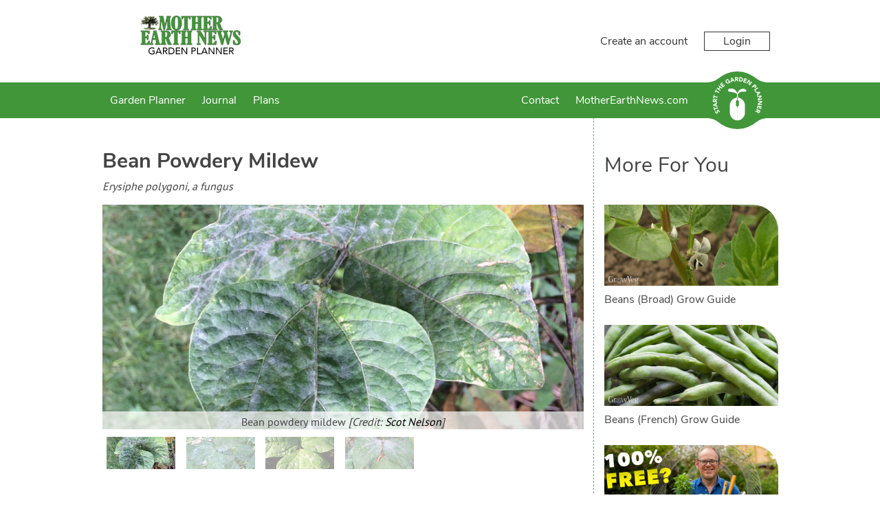

--- FILE ---
content_type: text/html; charset=utf-8
request_url: https://gardenplanner.motherearthnews.com/plant-diseases/uk-and-europe/bean-powdery-mildew/
body_size: 15156
content:

<!DOCTYPE html>

<html>
<head><title>
	Bean Powdery Mildew Guide
</title><meta charset="utf-8" /><meta name="viewport" content="width=device-width, initial-scale=1" />
    
<meta name="keywords" content="Bean Powdery Mildew, Erysiphe polygoni, a fungus" /><meta name="description" content="White deposits develop on the top sides of leaves that make them look like they have been dusted with flour. As this fungal disease advances, leaves become ghostly white, shrivel and fall off. Powdery mildew is most likely to infect older plants that are beginning to decline after producing a crop. Warm temperatures between 21 and 27F (70 to 80F) favor powdery mildew, but rainy weather is not required to trigger an outbreak." />

    <!-- client & growveg scripts -->
    <script src="/assets/js/jqlite.min.js"></script>
    <script src="/assets/js/allpages.js" defer=""></script>
    <script src="/assets/js/lazysizes.min.js" async=""></script>

    <!-- CSS -->
    <link rel="stylesheet" href="/account/assets/styles/header-footer.css" />

    <noscript>
        <style>
            .lazyload {
                display: none;
            }
        </style>
    </noscript>

    <!-- Favicons
	================================================== -->
    <link rel="shortcut icon" href="https://gardenplannerwebsites.azureedge.net/theme/favicon.ico" type="image/x-icon" /><link rel="apple-touch-icon" href="https://gardenplannerwebsites.azureedge.net/theme/apple-touch-icon.png" /><link rel="apple-touch-icon" sizes="57x57" href="https://gardenplannerwebsites.azureedge.net/theme/apple-touch-icon-57x57.png" /><link rel="apple-touch-icon" sizes="72x72" href="https://gardenplannerwebsites.azureedge.net/theme/apple-touch-icon-72x72.png" /><link rel="apple-touch-icon" sizes="76x76" href="https://gardenplannerwebsites.azureedge.net/theme/apple-touch-icon-76x76.png" /><link rel="apple-touch-icon" sizes="114x114" href="https://gardenplannerwebsites.azureedge.net/theme/apple-touch-icon-114x114.png" /><link rel="apple-touch-icon" sizes="120x120" href="https://gardenplannerwebsites.azureedge.net/theme/apple-touch-icon-120x120.png" /><link rel="apple-touch-icon" sizes="144x144" href="https://gardenplannerwebsites.azureedge.net/theme/apple-touch-icon-144x144.png" /><link rel="apple-touch-icon" sizes="152x152" href="https://gardenplannerwebsites.azureedge.net/theme/apple-touch-icon-152x152.png" /><link rel="apple-touch-icon" sizes="180x180" href="https://gardenplannerwebsites.azureedge.net/theme/apple-touch-icon-180x180.png" /><script>var CLIENT_ID = 4</script>
    <link href="/assets/css/growveg.css" rel="stylesheet" type="text/css"></link>
    <link href="/assets/css/print.css" rel="stylesheet" type="text/css" media="print"></link>
    
    <!-- Schema.org markup for Google+ -->
<meta itemprop="name" content="Bean Powdery Mildew Guide">
<meta itemprop="description" content="White deposits develop on the top sides of leaves that make them look like they have been dusted with flour. As this fungal disease advances, leaves become ghostly white, shrivel and fall off. Powdery mildew is most likely to infect older plants that are beginning to decline after producing a crop. Warm temperatures between 21 and 27F (70 to 80F) favor powdery mildew, but rainy weather is not required to trigger an outbreak.">
<meta itemprop="image" content="https://gardenplannerwebsites.azureedge.net/diseases/bean-powdery-mildew.jpg">

<!-- Twitter Card data -->
<meta name="twitter:card" content="summary_large_image"/><meta name="twitter:image" content="https://gardenplannerwebsites.azureedge.net/diseases/bean-powdery-mildew.jpg">
<meta name="twitter:site" content="@GrowVeg">
<meta name="twitter:title" content="Bean Powdery Mildew Guide">
<meta name="twitter:description" content="White deposits develop on the top sides of leaves that make them look like they have been dusted with flour. As this fungal disease advances, leaves...">
<meta name="twitter:creator" content="@GrowVeg">

<!-- Open Graph data -->
<meta property="og:title" content="Bean Powdery Mildew Guide" />
<meta property="og:type" content="article" />
<meta property="og:url" content="https://gardenplanner.motherearthnews.com/plant-diseases/uk-and-europe/bean-powdery-mildew/" />
<meta property="og:image" content="https://gardenplannerwebsites.azureedge.net/diseases/bean-powdery-mildew.jpg" />
<meta property="og:description" content="White deposits develop on the top sides of leaves that make them look like they have been dusted with flour. As this fungal disease advances, leaves become ghostly white, shrivel and fall off. Powdery mildew is most likely to infect older plants that are beginning to decline after producing a crop. Warm temperatures between 21 and 27F (70 to 80F) favor powdery mildew, but rainy weather is not required to trigger an outbreak." />
<meta property="og:site_name" content="GrowVeg" />

    
    <link rel='stylesheet' href='/assets/css/pests.css' />

    <link rel="canonical" href="https://gardenplanner.motherearthnews.com/plant-diseases/uk-and-europe/bean-powdery-mildew/" />


  <!-- cookie consent -->
  <script defer src="/assets/js/cookieconsent.js"></script>
  <!-- Then the config file to run it -->
  <script defer src="/assets/js/cookieconsent-config.js"></script>

  <link href="/account/assets/styles/cookieconsent.css" rel="stylesheet" media="print" onload="this.media='all'" /></head>

<body class="men">
    
    <div class="flex-container">
        <header id="page-header">
            <div class="header-upper-pane">
                <div class="header-upper">
                    <div class="max-width-container header-upper-inner">
                        <div class="header-logo-container">
                            <a href="/">
                                <img src="/account/assets/images/men/logo.png" id="main-logo" alt=""></a>
                        </div>
                        <div class="header-notifications-container">
                            <div class="header-notifications-content logged-in-content"></div>
                        </div>
                        <div class="header-account-container logged-out-content full-size-only">
                            <div class="header-account-content">
                                <a href="/account/create-account">Create an account</a>
                                <a href="/account/login" id="login-button" class="link-button">Login
                                </a>
                            </div>
                        </div>
                        <div class="header-account-container logged-in-content full-size-only">
                            <div class="header-account-content">
                                <a href="/account/" class="user-email-address"></a>
                                <i class='icon-down-dir' id='account-dropdown-button'></i>
                                <div class="dropdown-outer" id='account-dropdown'>
                                    <ul>
                                        <li><a href="/app/">Garden Planner</a></li>
                                        <li><a href="/account/settings/subscription">Subscription</a></li>
                                        <li><a href="/account/settings">Settings</a></li>
                                        <li><span class='logout-link logout-button' id="logout-button">Log out</span></li>
                                    </ul>
                                </div>
                            </div>
                        </div>
                        <div class="mobile-menu-button mobile-only-flex">
                            <div class="mobile-menu-button-content">
                                <i class="icon-menu" id="mobile-menu-open"></i>
                            </div>
                        </div>
                    </div>
                </div>

            </div>
            <div class="subheader">
                <div class="max-width-container">
                    <div class="mobile-menu mobile-only" id="mobile-menu">
                        <div class="mobile-menu-inner">
                            <ul>

                                <li class="search-container">
                                    <input id="mobile-search-input" class="search-input" type="text">
                                    <button class="search-button" id="mobile-search-button"><i class="icon-search"></i></button>
                                </li>

                                <li><a href="/garden-planner-intro.aspx">Garden Planner</a></li>

                                <li><a href="/journal.aspx">Journal</a></li>

                                

                                

                                

                                <li><a href="/contact.aspx">Contact</a></li>

                                <li><a href="https://www.motherearthnews.com" target="_blank" title="Go back to the main website">MotherEarthNews.com</a></li>

                            </ul>
                        </div>
                        <div class="mobile-menu-inner mobile-menu-inner-alt">
                            <ul>
                                <li class="logged-in-content">
                                    <span class="user-email-address mobile-menu-content"></span>
                                </li>
                                <li class="account-container logged-in-content">
                                    <a href="/account" class="mobile-menu-large-link">Your account</a>
                                </li>
                                <li class="logout-container logged-in-content">
                                    <button href="/account" class="mobile-menu-large-button logout-button">
                                        Logout
                                    </button>
                                </li>
                                <li class="account-container logged-out-content">
                                    <a href="/account/login" class="mobile-menu-large-link">Login</a>
                                </li>
                                <li class="logout-container logged-out-content">
                                    <a href="/account/create-account" class="mobile-menu-large-link">Create Account</a>
                                </li>
                            </ul>
                        </div>
                    </div>
                    <div class="header-links-container desktop-menu full-size-only">
                        <ul class="header-links flex item-3r-grow">

                            <li><a href="/garden-planner-intro.aspx">Garden Planner</a></li>

                            <li><a href="/journal.aspx">Journal</a></li>

                            

                            

                            

                            <li><a href="/garden-plans.aspx">Plans</a></li>

                            <li><a href="/contact.aspx">Contact</a></li>

                            <li><a href="https://www.motherearthnews.com" target="_blank" title="Go back to the main website">MotherEarthNews.com</a></li>

                        </ul>
                    </div>

                    <div class="start-garden-planner">
                        <a href="/app/">
                            <svg version="1.1" id="Layer_1" xmlns="http://www.w3.org/2000/svg" xmlns:xlink="http://www.w3.org/1999/xlink" x="0px" y="0px"
                                width="140px" height="125.779px" viewBox="5 12.61 140 125.779" enable-background="new 5 12.61 140 125.779"
                                xml:space="preserve">
                                <g class='button-background'>
                                    <rect x="5" y="36.842" width="140" height="77.318" />
                                    <circle cx="74.929" cy="75.5" r="62.89" />
                                    <path d="M114.938,124.014c0,0,5.779-4.628,11.312-6.737c6.255-2.384,15.723-3.125,15.723-3.125l-1.563-1.164
                    l-14.22-0.438c0,0-4.573,1.224-4.823,1.239c-0.252,0.015-6.464,6.342-6.428,6.654C114.976,120.756,114.938,124.014,114.938,124.014
                    z" />
                                    <path d="M114.938,26.979c0,0,5.779,4.628,11.312,6.737c6.255,2.385,15.723,3.126,15.723,3.126l-1.563,1.162
                    l-14.22,0.438c0,0-4.573-1.224-4.823-1.238c-0.252-0.016-6.464-6.34-6.428-6.653C114.976,30.238,114.938,26.979,114.938,26.979z" />
                                    <path d="M34.914,124.014c0,0-5.777-4.628-11.312-6.737c-6.252-2.384-15.722-3.125-15.722-3.125l1.566-1.164
                    l14.218-0.438c0,0,4.573,1.224,4.823,1.239c0.251,0.015,6.463,6.342,6.427,6.654S34.914,124.014,34.914,124.014z" />
                                    <path d="M34.914,26.979c0,0-5.777,4.628-11.312,6.737C17.35,36.101,7.88,36.842,7.88,36.842l1.567,1.162
                    l14.219,0.438c0,0,4.572-1.224,4.822-1.238c0.25-0.016,6.463-6.34,6.426-6.653C34.878,30.238,34.914,26.979,34.914,26.979z" />
                                </g>
                                <g class="text-icon">
                                    <path d="M74.642,75.068c0,0-0.903,0.124-1.608,0.761c-0.75,0.674-1.111,1.346-1.111,2.156s0,7.532,0,7.881
                    c0,0.35,0.25,1.426,0.874,2.111c0.657,0.723,1.846,0.932,1.846,0.932l0.024,3.018c0,0,0.162,0.349,0.5,0.349
                    c0.336,0,0,27.158,0,27.158s-3.019-0.052-5.288-0.948c-2.27-0.898-4.889-2.221-7.281-5.237c-2.396-3.02-3.068-5.424-3.492-7.282
                    c-0.424-1.859-0.424-3.144-0.424-3.144V86.315c0,0,0-5.051,3.217-9.602c2.722-3.85,6.183-5.387,7.707-6.008
                    c2.317-0.948,5.037-0.924,5.037-0.924V75.068z" />
                                    <path d="M75.601,75.068c0,0,0.903,0.124,1.607,0.761c0.748,0.674,1.111,1.346,1.111,2.156s0,7.532,0,7.881
                    c0,0.35-0.251,1.426-0.873,2.111c-0.657,0.723-1.846,0.932-1.846,0.932l-0.024,3.018c0,0-0.162,0.349-0.498,0.349
                    c-0.338,0,0,27.158,0,27.158s3.017-0.052,5.286-0.948c2.269-0.898,4.889-2.221,7.284-5.237c2.392-3.02,3.064-5.424,3.489-7.282
                    c0.425-1.859,0.425-3.144,0.425-3.144V86.315c0,0,0-5.051-3.218-9.602c-2.721-3.85-6.181-5.387-7.705-6.008
                    c-2.32-0.948-5.037-0.924-5.037-0.924v5.286H75.601z" />
                                    <path d="M75.166,69.757l-1.622,0.225c0,0,1.066-6.929,1.035-7.473c-0.029-0.545-1.904-2.076-4.24-3.032
                    c-2.343-0.954-6.052-1.771-7.587-1.906c-1.534-0.14-5.711-0.616-6.913-1.502c-1.208-0.886-1.638-2.316-0.836-3.817
                    c0.802-1.499,2.573-2.419,6.547-2.351c3.974,0.069,6.576,0.783,9.721,4.157c3.139,3.372,3.477,6.915,3.743,6.915
                    c0.271,0,0.202-1.088,1.439-3.916c1.235-2.827,5.723-5.786,7.812-6.305c2.34-0.575,5.655-0.323,7.185,0.374
                    c1.878,0.858,2.777,2.216,2.974,2.964c0.198,0.75,0.3,1.602-0.467,2.148c-0.767,0.543-2.94,0.444-4.571,0.444
                    c-1.645,0-5.956-0.514-8.957,1.428c-3.016,1.943-4.444,4.326-4.444,4.326l0.63,7.543L75.166,69.757z" />
                                </g>
                                <g class="text-icon">
                                    <path d="M28.464,99.937c-0.227,0.478-0.109,1.15,0.111,1.593c0.257,0.514,0.848,1.108,1.465,0.798
                    c1.504-0.752-1.367-4.071,1.526-5.519c1.843-0.922,3.459,0.121,4.312,1.824c0.531,1.062,0.685,2.15,0.351,3.296l-2.07-0.582
                    c0.303-0.619,0.292-1.372-0.013-1.978c-0.298-0.595-0.91-1.118-1.494-0.827c-1.516,0.757,1.239,4.221-1.515,5.599
                    c-1.762,0.882-3.447-0.184-4.259-1.806c-0.467-0.933-0.671-1.953-0.404-2.964L28.464,99.937z" />
                                    <path d="M26.027,94.938l0.784,2.518l-1.72,0.534l-2.172-6.975l1.72-0.536l0.782,2.517l7.102-2.21l0.605,1.942
                    L26.027,94.938z" />
                                    <path d="M22.256,87.043l-0.239-1.667l8.576-5.285l0.324,2.272l-1.825,1.066L29.6,86.98l2.047,0.485l0.317,2.223
                    L22.256,87.043z M24.806,85.887l3,0.705l-0.319-2.234L24.806,85.887z" />
                                    <path d="M21.493,79.08l0.179-3.569c0.095-1.889,0.826-3.446,2.976-3.338c1.29,0.064,2.259,0.806,2.429,2.12
                    l4.013-2.15l-0.122,2.437l-3.783,1.744l-0.051,1.003l3.688,0.184l-0.103,2.032L21.493,79.08z M25.413,77.239l0.061-1.197
                    c0.037-0.743,0.059-1.709-0.944-1.76c-0.925-0.047-1.11,0.78-1.147,1.523l-0.066,1.329L25.413,77.239z" />
                                    <path d="M24.379,68.358l-0.565,2.575l-1.76-0.387l1.567-7.136l1.759,0.386l-0.565,2.574l7.264,1.596l-0.436,1.988
                    L24.379,68.358z" />
                                    <path d="M28.334,56.368l-1.172,2.36l-1.613-0.8l3.249-6.545l1.614,0.8l-1.173,2.361l6.662,3.309l-0.906,1.823
                    L28.334,56.368z" />
                                    <path d="M30.036,49.327l1.229-1.623l2.746,2.08l2.388-3.152l-2.746-2.081l1.229-1.622l7.364,5.579l-1.229,1.622
                    l-3.183-2.41l-2.389,3.151l3.184,2.411l-1.229,1.623L30.036,49.327z" />
                                    <path d="M37.21,40.54l4.679-4.182l1.252,1.401l-3.162,2.826l1.149,1.282l2.985-2.669l1.253,1.401L42.38,43.27
                    l1.252,1.4l3.335-2.982l1.253,1.401l-4.853,4.338L37.21,40.54z" />
                                    <path d="M59.51,36.029c-0.808,1.087-1.88,1.894-3.102,2.484c-2.597,1.255-5.311,0.466-6.6-2.2
                    c-1.287-2.665-0.221-5.282,2.376-6.536c1.315-0.638,2.62-0.904,3.828-0.533l-0.609,2.034C54.66,31,53.93,31.02,53.002,31.468
                    c-1.562,0.755-2.038,2.376-1.289,3.928c0.749,1.55,2.316,2.183,3.879,1.428c0.798-0.386,1.277-0.894,1.528-1.246l-0.653-1.352
                    l-1.491,0.723l-0.817-1.692l3.252-1.573L59.51,36.029z" />
                                    <path d="M61.904,26.503l1.638-0.392l6.058,8.045l-2.232,0.536l-1.229-1.718l-3.489,0.835l-0.292,2.082l-2.184,0.523
                    L61.904,26.503z M63.292,28.934l-0.423,3.052l2.194-0.525L63.292,28.934z" />
                                    <path d="M69.772,25.006l3.57-0.148c1.889-0.079,3.506,0.508,3.594,2.657c0.054,1.291-0.595,2.322-1.888,2.61
                    l2.506,3.8l-2.436,0.1l-2.081-3.607l-1.004,0.042l0.153,3.687l-2.033,0.083L69.772,25.006z M71.963,28.739l1.199-0.05
                    c0.743-0.031,1.706-0.097,1.664-1.101c-0.039-0.924-0.877-1.033-1.62-1.003l-1.33,0.056L71.963,28.739z" />
                                    <path d="M79.625,24.843l3.018,0.467c2.939,0.455,5.209,2.086,4.691,5.425c-0.459,2.953-3.114,4.164-5.834,3.745
                    l-3.287-0.51L79.625,24.843z M80.512,32.426l1.043,0.161c1.869,0.29,3.384-0.201,3.705-2.278c0.278-1.791-1.023-2.851-2.725-3.113
                    l-1.186-0.185L80.512,32.426z" />
                                    <path d="M90.808,26.998l5.899,2.151l-0.646,1.766l-3.984-1.453l-0.59,1.617l3.764,1.374l-0.646,1.765l-3.762-1.373
                    l-0.646,1.766l4.206,1.535l-0.645,1.766l-6.118-2.231L90.808,26.998z" />
                                    <path d="M99.742,30.495l2.354,1.451l-0.026,7.523l0.022,0.015l3.37-5.462l1.73,1.067l-4.849,7.861l-2.265-1.398
                    l0.02-7.711l-0.02-0.015l-3.452,5.597l-1.73-1.067L99.742,30.495z" />
                                    <path d="M113.073,40.211l2.295,2.549c1.286,1.425,1.897,3.018,0.27,4.486c-1.609,1.45-3.092,0.801-4.394-0.644
                    l-0.996-1.104l-2.675,2.412l-1.364-1.513L113.073,40.211z M111.527,44.345l0.91,1.008c0.481,0.533,1.145,0.9,1.785,0.323
                    c0.707-0.637,0.157-1.442-0.368-2.023l-0.698-0.775L111.527,44.345z" />
                                    <path d="M119.179,47.448l1.101,1.711l-6.19,3.979l2.039,3.173l-1.58,1.015l-3.141-4.884L119.179,47.448z" />
                                    <path d="M124.634,57.249l0.641,1.555l-7.003,7.237l-0.877-2.121l1.506-1.483l-1.369-3.314l-2.101,0.035
                    l-0.856-2.072L124.634,57.249z M122.447,58.998l-3.079,0.059l0.86,2.084L122.447,58.998z" />
                                    <path d="M127.47,64.97l0.475,2.726l-5.653,4.971l0.004,0.025l6.327-1.101l0.349,2.007l-9.104,1.583l-0.456-2.623
                    l5.791-5.1l-0.006-0.025l-6.479,1.127l-0.351-2.006L127.47,64.97z" />
                                    <path d="M129.17,77.086l-0.147,2.765l-6.621,3.576v0.026l6.408,0.345l-0.107,2.032l-9.226-0.495l0.143-2.658
                    l6.783-3.674l0.002-0.028l-6.567-0.351l0.108-2.033L129.17,77.086z" />
                                    <path d="M128.041,89.202l-1.595,6.069l-1.818-0.477l1.077-4.102l-1.665-0.436l-1.019,3.873l-1.815-0.477
                    l1.018-3.876l-1.817-0.477l-1.136,4.328l-1.817-0.478l1.655-6.295L128.041,89.202z" />
                                    <path d="M125.384,98.254l-1.512,3.239c-0.8,1.715-2.064,2.882-4.015,1.97c-1.172-0.545-1.789-1.598-1.45-2.879
                    l-4.527,0.479l1.031-2.212l4.164-0.189l0.424-0.909l-3.349-1.563l0.863-1.844L125.384,98.254z M121.058,98.48l-0.508,1.089
                    c-0.312,0.672-0.696,1.56,0.213,1.985c0.84,0.391,1.323-0.305,1.639-0.98l0.562-1.205L121.058,98.48z" />
                                </g>
                            </svg>
                        </a>
                    </div>
                </div>
            </div>
        </header>
        <div id="content-container">
            
    <form name="aspnetForm" method="post" action="./?c=uk-and-europe&amp;p=bean-powdery-mildew" id="aspnetForm">
<div>
<input type="hidden" name="__VIEWSTATE" id="__VIEWSTATE" value="/[base64]/FtRiXU6c" />
</div>

<div>

	<input type="hidden" name="__VIEWSTATEGENERATOR" id="__VIEWSTATEGENERATOR" value="DADD5365" />
</div>
        

    <div id="page" class="articleview">

        <div id="pageInner">

            <article class="pest-detail">

                <header>
                    <h1>
                        <span id="ctl00_ctl00_main_main_lblTitle">Bean Powdery Mildew</span></h1>
                    <p>
                        <i>
                            <span id="ctl00_ctl00_main_main_lblScientificName">Erysiphe polygoni, a fungus</span></i><br />
                        <span id="ctl00_ctl00_main_main_lblOtherNames"></span>
                    </p>
                </header>

                <div class="slider">
                    <input type="radio" name="slide_switch" id="id0"checked="checked"/>
<label for="id0">
<img class='lazyload' data-src="https://gardenplannerwebsites.azureedge.net/diseases/bean-powdery-mildew.jpg" width="100"/><noscript><img src="https://gardenplannerwebsites.azureedge.net/diseases/bean-powdery-mildew.jpg" width="100"/></noscript>
</label>
<div>
<img class='lazyload' data-src="https://gardenplannerwebsites.azureedge.net/diseases/bean-powdery-mildew.jpg" alt="Bean powdery mildew" /><noscript><img src="https://gardenplannerwebsites.azureedge.net/diseases/bean-powdery-mildew.jpg" alt="Bean powdery mildew" /></noscript>
<div class='caption'>Bean powdery mildew <i>[Credit: <a href="https://www.flickr.com/photos/scotnelson/16141232085" target="_blank">Scot Nelson</a>]</i></div>
</div>
<input type="radio" name="slide_switch" id="id1"/>
<label for="id1">
<img class='lazyload' data-src="https://gardenplannerwebsites.azureedge.net/diseases/bean-powdery-mildew-2.jpg" width="100"/><noscript><img src="https://gardenplannerwebsites.azureedge.net/diseases/bean-powdery-mildew-2.jpg" width="100"/></noscript>
</label>
<div>
<img class='lazyload' data-src="https://gardenplannerwebsites.azureedge.net/diseases/bean-powdery-mildew-2.jpg" alt="Bean powdery mildew" /><noscript><img src="https://gardenplannerwebsites.azureedge.net/diseases/bean-powdery-mildew-2.jpg" alt="Bean powdery mildew" /></noscript>
<div class='caption'>Bean powdery mildew <i>[Credit: <a href="https://www.flickr.com/photos/scotnelson/16327690043" target="_blank">Scot Nelson</a>]</i></div>
</div>
<input type="radio" name="slide_switch" id="id2"/>
<label for="id2">
<img class='lazyload' data-src="https://gardenplannerwebsites.azureedge.net/diseases/bean-powdery-mildew-3.jpg" width="100"/><noscript><img src="https://gardenplannerwebsites.azureedge.net/diseases/bean-powdery-mildew-3.jpg" width="100"/></noscript>
</label>
<div>
<img class='lazyload' data-src="https://gardenplannerwebsites.azureedge.net/diseases/bean-powdery-mildew-3.jpg" alt="Bean powdery mildew" /><noscript><img src="https://gardenplannerwebsites.azureedge.net/diseases/bean-powdery-mildew-3.jpg" alt="Bean powdery mildew" /></noscript>
<div class='caption'>Bean powdery mildew <i>[Credit: <a href="https://www.flickr.com/photos/scotnelson/24937879673" target="_blank">Scot Nelson</a>]</i></div>
</div>
<input type="radio" name="slide_switch" id="id3"/>
<label for="id3">
<img class='lazyload' data-src="https://gardenplannerwebsites.azureedge.net/diseases/bean-powdery-mildew-4.jpg" width="100"/><noscript><img src="https://gardenplannerwebsites.azureedge.net/diseases/bean-powdery-mildew-4.jpg" width="100"/></noscript>
</label>
<div>
<img class='lazyload' data-src="https://gardenplannerwebsites.azureedge.net/diseases/bean-powdery-mildew-4.jpg" alt="Bean powdery mildew" /><noscript><img src="https://gardenplannerwebsites.azureedge.net/diseases/bean-powdery-mildew-4.jpg" alt="Bean powdery mildew" /></noscript>
<div class='caption'>Bean powdery mildew <i>[Credit: <a href="https://www.flickr.com/photos/scotnelson/25195263029" target="_blank">Scot Nelson</a>]</i></div>
</div>

                </div>

                <br />
                <br />

                <div>
                    <script src='https://widgets.growinginteractive.com/widgets/big-bug-hunt/growveg/js/insert.js'></script>
                    
                    
                </div>

                <h3>Host Plants:</h3>
                <p>
                    <span id="ctl00_ctl00_main_main_lblHostPlants"><b>On Crops:</b> Beans and some clovers and flowers<br/></span>
                </p>

                <h3>Where Found:</h3>
                <p>
                    <span id="ctl00_ctl00_main_main_lblWhere">Warm to temperate climates worldwide</span>
                </p>

                <h3>Description:</h3>
                <p>
                    <span id="ctl00_ctl00_main_main_lblDescription">White deposits develop on the top sides of leaves that make them look like they have been dusted with flour. As this fungal disease advances, leaves become ghostly white, shrivel and fall off. Powdery mildew is most likely to infect older plants that are beginning to decline after producing a crop. Warm temperatures between 21 and 27F (70 to 80F) favor powdery mildew, but rainy weather is not required to trigger an outbreak.</span>
                </p>

                <span id="ctl00_ctl00_main_main_spanDamage">
                    <h3>Damage:</h3>
                    <p>
                        <span id="ctl00_ctl00_main_main_lblDamage">Powdery mildew fungi clog up leaf pores and block light to photosynthetic cells, so the plants are weakened in their ability to use light as an energy source. New growth stops, old leaves fall off, and the plants struggle to stay alive.</span>
                    </p>
                </span>

                <span id="ctl00_ctl00_main_main_spanPrevention">
                    <h3>Preventing Problems:</h3>
                    <p>
                        <span id="ctl00_ctl00_main_main_lblPrevention">Do not overfertilise beans, which can invite problems with this disease. Thin plants to proper spacing so each leaf gets good exposure to sun and fresh air. Plant fast-growing French beans two or three times, three weeks apart, and pull up old plants as soon as production slows. Compost old bean plants and fallen bean leaves. Use resistant varieties in areas where beans have persistent problems with powdery mildew.</span>
                    </p>
                </span>

                <span id="ctl00_ctl00_main_main_spanManaging">
                    <h3>Managing Outbreaks:</h3>
                    <p>
                        <span id="ctl00_ctl00_main_main_lblManaging">Pick off individual leaves that show powdery mildew, or pull up plants and compost them to keep the disease from spreading.</span>
                    </p>
                </span>

                

                

                

                

                <p style="text-align: left;">
                    <a id="ctl00_ctl00_main_main_lnkBack">&lt; Back</a>
                </p>

                <!-- Common Sharing -->
                		<!-- ><div class="social-media-buttons">
			<h4>Share this page with your friends:</h4>
			<span class='st_facebook_large' displayText='Facebook'></span>
			<span class='st_pinterest_large' displayText='Pinterest'></span>
			<span class='st_googleplus_large' displayText='Google +'></span>
			<span class='st_twitter_large' displayText='Tweet'></span>
			<span class='st_email_large' displayText='Email'></span>
			
			
		
		</div> -->
		

                <!-- End Common Sharing -->

            </article>

            <!-- Related Items -->
            <section id="related-cards">
                <h3>More For You</h3><article class="article-card">
<a href="/plants/uk-and-europe/how-to-grow-broad-beans/"><img class='lazyload' data-src="https://gardenplannerwebsites.azureedge.net/plants/broad-beans-2x.jpg" alt="https://gardenplannerwebsites.azureedge.net/plants/broad-beans-2x.jpg" /><noscript><img src="https://gardenplannerwebsites.azureedge.net/plants/broad-beans-2x.jpg" alt="https://gardenplannerwebsites.azureedge.net/plants/broad-beans-2x.jpg" /></noscript></a>
<h4><a href="/plants/uk-and-europe/how-to-grow-broad-beans/">Beans (Broad) Grow Guide</a></h4>
</article>

<article class="article-card">
<a href="/plants/uk-and-europe/how-to-grow-french-beans/"><img class='lazyload' data-src="https://gardenplannerwebsites.azureedge.net/plants/beans-french-2x.jpg" alt="https://gardenplannerwebsites.azureedge.net/plants/beans-french-2x.jpg" /><noscript><img src="https://gardenplannerwebsites.azureedge.net/plants/beans-french-2x.jpg" alt="https://gardenplannerwebsites.azureedge.net/plants/beans-french-2x.jpg" /></noscript></a>
<h4><a href="/plants/uk-and-europe/how-to-grow-french-beans/">Beans (French) Grow Guide</a></h4>
</article>

<article class="article-card">
<a href="/guides/can-you-start-a-garden-for-free-lets-find-out/"><img class='lazyload' data-src="https://gardenplannerwebsites.blob.core.windows.net/blog/zero-cost-garden-100-percent-free-2x.jpg" alt="https://gardenplannerwebsites.blob.core.windows.net/blog/zero-cost-garden-100-percent-free-2x.jpg" /><noscript><img src="https://gardenplannerwebsites.blob.core.windows.net/blog/zero-cost-garden-100-percent-free-2x.jpg" alt="https://gardenplannerwebsites.blob.core.windows.net/blog/zero-cost-garden-100-percent-free-2x.jpg" /></noscript></a>
<h4><a href="/guides/can-you-start-a-garden-for-free-lets-find-out/">Can You Start a Garden For Free? Let's Find Out...</a></h4>
</article>


            </section>
            <!-- End Related items -->

            <br />
            <br />

        </div>
    </div>


    </form>

        </div>
        <footer id="page-footer">
            <div class="max-width-container">
                <div id="top-footer">

                    <div class="footer-column">
                        <div class='footer-inner-column'>
                            <ul class="link-list">
                                <li class='footer-title'>Apps For Your Garden</li>
                                <li><a href='/garden-planner-intro.aspx'>
                                    <img width='182' height='81' class='footer-promo lazyload' data-src='https://gardenplannerwebsites.azureedge.net/theme/promo.png' /></a></li>
                            </ul>
                        </div>
                    </div>

                    <div class="footer-column">
                        <div class='footer-inner-column'>
                            <ul class="link-list">
                                <li class='footer-title'>Services</li>
                                <li><a href="/garden-planner-intro.aspx">Garden Planner</a></li>
                                <li><a href="/journal.aspx">Journal</a></li>
                                
                                
                                
                                
                                
                                <li><a href="/garden-plans.aspx">Garden Plans</a></li>
                                <!-- ><li><a href="/search.aspx">Search</a></li> -->
                            </ul>
                        </div>
                    </div>

                    <div class="footer-column">
                        <div class='footer-inner-column'>
                            <ul class="link-list">
                                <li class='footer-title'>Site Navigation</li>
                                <li><a href="/">Home</a></li>
                                <li><a href="/subscribeinfo.aspx">Free Trial &amp; Pricing</a></li>
                                <li><a href="/gift/">Gift Certificates</a></li>
                                <li><a href="https://intercom-help.eu/garden-planner/en/">FAQ</a></li>
                                <li><a href="/contact.aspx">Contact</a></li>
                                <li><a href="/account/create-account">Create Account</a></li>
                                <li><a href="/account/login">Login</a></li>
                                <li><a href="/terms.aspx">Terms &amp; Conditions</a></li>
                                <li><a href="/privacy.aspx">Privacy Policy</a></li>
                            </ul>
                        </div>
                    </div>

                    <div class="footer-column">
                        <div class='footer-inner-column'>
                            <ul class="link-list">
                                <li class="footer-title">Your Account</li>
                                <li><a href="/account/create-account/">Create an Account</a></li>
                                <li><a href="/account/login">Login to Your Account</a></li>
                            </ul>
                        </div>
                    </div>

                </div>
            </div>
            <div id="bottom-footer">
                <div class="max-width-container">
                    &copy; Growing Interactive Ltd 2007-2026
                </div>
            </div>
        </footer>
    </div>
    <script src="/account/assets/scripts/console-polyfill.js"></script>
    <script src="/account/assets/scripts/shared-session.js"></script>
    <script src="/account/assets/scripts/header.js"></script>

    

    <script>
        window.intercomSettings = {
            api_base: "https://api-iam.eu.intercom.io",
            app_id: "arcz3v0u"
        };
    </script>

    <script>
        (function () { var w = window; var ic = w.Intercom; if (typeof ic === "function") { ic('reattach_activator'); ic('update', w.intercomSettings); } else { var d = document; var i = function () { i.c(arguments); }; i.q = []; i.c = function (args) { i.q.push(args); }; w.Intercom = i; var l = function () { var s = d.createElement('script'); s.type = 'text/javascript'; s.async = true; s.src = 'https://widget.intercom.io/widget/arcz3v0u'; var x = d.getElementsByTagName('script')[0]; x.parentNode.insertBefore(s, x); }; if (document.readyState === 'complete') { l(); } else if (w.attachEvent) { w.attachEvent('onload', l); } else { w.addEventListener('load', l, false); } } })();
    </script>


</body>
</html>


--- FILE ---
content_type: text/css
request_url: https://gardenplanner.motherearthnews.com/account/assets/styles/header-footer.css
body_size: 5715
content:
/*! normalize.css v7.0.0 | MIT License | github.com/necolas/normalize.css */html{line-height:1.15;-ms-text-size-adjust:100%;-webkit-text-size-adjust:100%}article,aside,footer,header,nav,section{display:block}h1{font-size:2em;margin:.67em 0}figcaption,figure,main{display:block}figure{margin:1em 40px}hr{-webkit-box-sizing:content-box;box-sizing:content-box;height:0;overflow:visible}pre{font-family:monospace,monospace;font-size:1em}a{background-color:transparent;-webkit-text-decoration-skip:objects}abbr[title]{border-bottom:none;text-decoration:underline;-webkit-text-decoration:underline dotted;text-decoration:underline dotted}b,strong{font-weight:inherit;font-weight:bolder}code,kbd,samp{font-family:monospace,monospace;font-size:1em}dfn{font-style:italic}mark{background-color:#ff0;color:#000}small{font-size:80%}sub,sup{font-size:75%;line-height:0;position:relative;vertical-align:baseline}sub{bottom:-.25em}sup{top:-.5em}audio,video{display:inline-block}audio:not([controls]){display:none;height:0}img{border-style:none}svg:not(:root){overflow:hidden}button,input,optgroup,select,textarea{font-family:sans-serif;font-size:100%;line-height:1.15;margin:0}button,input{overflow:visible}button,select{text-transform:none}[type=reset],[type=submit],button,html [type=button]{-webkit-appearance:button}[type=button]::-moz-focus-inner,[type=reset]::-moz-focus-inner,[type=submit]::-moz-focus-inner,button::-moz-focus-inner{border-style:none;padding:0}[type=button]:-moz-focusring,[type=reset]:-moz-focusring,[type=submit]:-moz-focusring,button:-moz-focusring{outline:1px dotted ButtonText}fieldset{padding:.35em .75em .625em}legend{-webkit-box-sizing:border-box;box-sizing:border-box;color:inherit;display:table;max-width:100%;padding:0;white-space:normal}progress{display:inline-block;vertical-align:baseline}textarea{overflow:auto}[type=checkbox],[type=radio]{-webkit-box-sizing:border-box;box-sizing:border-box;padding:0}[type=number]::-webkit-inner-spin-button,[type=number]::-webkit-outer-spin-button{height:auto}[type=search]{-webkit-appearance:textfield;outline-offset:-2px}[type=search]::-webkit-search-cancel-button,[type=search]::-webkit-search-decoration{-webkit-appearance:none}::-webkit-file-upload-button{-webkit-appearance:button;font:inherit}details,menu{display:block}summary{display:list-item}canvas{display:inline-block}[hidden],template{display:none}.animate-spin{-webkit-animation:spin 2s infinite linear;animation:spin 2s infinite linear;display:inline-block}@-webkit-keyframes spin{0%{-webkit-transform:rotate(0deg);transform:rotate(0deg)}to{-webkit-transform:rotate(359deg);transform:rotate(359deg)}}@keyframes spin{0%{-webkit-transform:rotate(0deg);transform:rotate(0deg)}to{-webkit-transform:rotate(359deg);transform:rotate(359deg)}}@font-face{font-family:fontello;src:url(../fonts/fontello.eot?84369175);src:url(../fonts/fontello.eot?84369175#iefix) format("embedded-opentype"),url(../fonts/fontello.woff2?84369175) format("woff2"),url(../fonts/fontello.woff?84369175) format("woff"),url(../fonts/fontello.ttf?84369175) format("truetype"),url(../fonts/fontello.svg?84369175#fontello) format("svg");font-weight:400;font-style:normal}[class*=" icon-"]:before,[class^=icon-]:before{font-family:fontello;font-style:normal;font-weight:400;speak:never;display:inline-block;text-decoration:inherit;width:1em;margin-right:.2em;text-align:center;font-variant:normal;text-transform:none;line-height:1em;margin-left:.2em;-webkit-font-smoothing:antialiased;-moz-osx-font-smoothing:grayscale}.icon-floppy:before{content:"\e800"}.icon-1_5_tribes:before{content:"\e801"}.icon-1_6_camera:before{content:"\e802"}.icon-1_7_guides:before{content:"\e803"}.icon-1_8_account:before{content:"\e804"}.icon-0_0_growveg:before{content:"\e805"}.icon-1_0_home:before{content:"\e806"}.icon-1_1_yearbook:before{content:"\e807"}.icon-1_9_next:before{content:"\e808"}.icon-1_10_previous:before{content:"\e809"}.icon-1_11_plants:before{content:"\e80a"}.icon-2_0_planting:before{content:"\e80b"}.icon-2_1_watering:before{content:"\e80c"}.icon-2_2_care:before{content:"\e80d"}.icon-2_3_pests:before{content:"\e80e"}.icon-2_4_harvesting:before{content:"\e80f"}.icon-cog:before{content:"\e810"}.icon-left:before{content:"\e811"}.icon-2_7_mulching:before{content:"\e812"}.icon-1_2_plans:before{content:"\e813"}.icon-2_8_weeding:before{content:"\e814"}.icon-2_10_digging:before{content:"\e815"}.icon-2_9_fertilising:before{content:"\e816"}.icon-right-dir:before{content:"\e817"}.icon-1_4_settings:before{content:"\e818"}.icon-down-dir:before{content:"\e819"}.icon-left-dir-1:before{content:"\e81a"}.icon-up-dir:before{content:"\e81b"}.icon-target:before{content:"\e81c"}.icon-left-dir:before{content:"\e81d"}.icon-ok:before{content:"\e81e"}.icon-moon-waxing-crescent:before{content:"\e81f"}.icon-login:before{content:"\e820"}.icon-1_12_calendar:before{content:"\e821"}.icon-1_13_close:before{content:"\e822"}.icon-1_14_remove:before{content:"\e823"}.icon-1_15_tasks:before{content:"\e824"}.icon-1_16_edit:before{content:"\e825"}.icon-1_17_tick:before{content:"\e826"}.icon-1_18_add:before{content:"\e827"}.icon-1_19_delete:before{content:"\e828"}.icon-shuffle:before{content:"\e829"}.icon-mail:before{content:"\e82a"}.icon-search:before{content:"\e82b"}.icon-logout:before{content:"\e82c"}.icon-down-dir-1:before{content:"\e82d"}.icon-cancel:before{content:"\e82e"}.icon-export:before{content:"\e82f"}.icon-clear-day:before{content:"\e839"}.icon-clear-night:before{content:"\e83a"}.icon-cloudy:before{content:"\e83b"}.icon-fog:before{content:"\e83c"}.icon-moon-first-quarter:before{content:"\e83d"}.icon-moon-full:before{content:"\e83e"}.icon-moon-last-quarter:before{content:"\e83f"}.icon-partly-cloudy-day:before{content:"\e845"}.icon-partly-cloudy-night:before{content:"\e846"}.icon-rain:before{content:"\e847"}.icon-sleet:before{content:"\e848"}.icon-snow:before{content:"\e849"}.icon-wind:before{content:"\e84c"}.icon-temperature-down-arrow:before{content:"\e84d"}.icon-temperature-up-arrow:before{content:"\e84e"}.icon-new-moon:before{content:"\e851"}.icon-moon-waning-gibbous:before{content:"\e852"}.icon-moon-waning-crescent:before{content:"\e853"}.icon-moon-waxing-gibbous:before{content:"\e854"}.icon-docs:before{content:"\f0c5"}.icon-menu:before{content:"\f0c9"}.icon-paste:before{content:"\f0ea"}.icon-download-cloud:before{content:"\f0ed"}.icon-angle-left:before{content:"\f104"}.icon-angle-right:before{content:"\f105"}.icon-angle-up:before{content:"\f106"}.icon-angle-down:before{content:"\f107"}.icon-spinner:before{content:"\f110"}.icon-attention-alt:before{content:"\f12a"}.icon-warning:before{content:"\f12b"}.icon-instagram:before{content:"\f16d"}.icon-share:before{content:"\f1e0"}.icon-user-circle-o:before{content:"\f2be"}.icon-twitter-circled:before{content:"\f30a"}.icon-facebook-circled:before{content:"\f30d"}.icon-gplus-circled:before{content:"\f310"}.icon-pinterest-circled:before{content:"\f313"}.animate-pulse{-webkit-animation:spin 1s infinite steps(8);animation:spin 1s infinite steps(8);display:inline-block}@font-face{font-family:Nunito Sans;font-style:normal;font-weight:300;font-display:swap;src:local("Nunito Sans Light"),local("NunitoSans-Light"),url(../fonts/nunito-sans-300-ext.woff2) format("woff2");unicode-range:u+0100-024f,u+0259,u+1e??,u+2020,u+20a0-20ab,u+20ad-20cf,u+2113,u+2c60-2c7f,u+a720-a7ff}@font-face{font-family:Nunito Sans;font-style:normal;font-weight:300;font-display:swap;src:local("Nunito Sans Light"),local("NunitoSans-Light"),url(../fonts/nunito-sans-300.woff2) format("woff2");unicode-range:u+00??,u+0131,u+0152-0153,u+02bb-02bc,u+02c6,u+02da,u+02dc,u+2000-206f,u+2074,u+20ac,u+2122,u+2191,u+2193,u+2212,u+2215,u+feff,u+fffd}@font-face{font-family:Nunito Sans;font-style:normal;font-weight:400;font-display:swap;src:local("Nunito Sans Regular"),local("NunitoSans-Regular"),url(../fonts/nunito-sans-400-ext.woff2) format("woff2");unicode-range:u+0100-024f,u+0259,u+1e??,u+2020,u+20a0-20ab,u+20ad-20cf,u+2113,u+2c60-2c7f,u+a720-a7ff}@font-face{font-family:Nunito Sans;font-style:normal;font-weight:400;font-display:swap;src:local("Nunito Sans Regular"),local("NunitoSans-Regular"),url(../fonts/nunito-sans-400.woff2) format("woff2");unicode-range:u+00??,u+0131,u+0152-0153,u+02bb-02bc,u+02c6,u+02da,u+02dc,u+2000-206f,u+2074,u+20ac,u+2122,u+2191,u+2193,u+2212,u+2215,u+feff,u+fffd}@font-face{font-family:Nunito Sans;font-style:normal;font-weight:600;font-display:swap;src:local("Nunito Sans SemiBold"),local("NunitoSans-SemiBold"),url(../fonts/nunito-sans-600-ext.woff2) format("woff2");unicode-range:u+0100-024f,u+0259,u+1e??,u+2020,u+20a0-20ab,u+20ad-20cf,u+2113,u+2c60-2c7f,u+a720-a7ff}@font-face{font-family:Nunito Sans;font-style:normal;font-weight:600;font-display:swap;src:local("Nunito Sans SemiBold"),local("NunitoSans-SemiBold"),url(../fonts/nunito-sans-600.woff2) format("woff2");unicode-range:u+00??,u+0131,u+0152-0153,u+02bb-02bc,u+02c6,u+02da,u+02dc,u+2000-206f,u+2074,u+20ac,u+2122,u+2191,u+2193,u+2212,u+2215,u+feff,u+fffd}@font-face{font-family:Nunito Sans;font-style:normal;font-weight:700;font-display:swap;src:local("Nunito Sans Bold"),local("NunitoSans-Bold"),url(../fonts/nunito-sans-700-ext.woff2) format("woff2");unicode-range:u+0100-024f,u+0259,u+1e??,u+2020,u+20a0-20ab,u+20ad-20cf,u+2113,u+2c60-2c7f,u+a720-a7ff}@font-face{font-family:Nunito Sans;font-style:normal;font-weight:700;font-display:swap;src:local("Nunito Sans Bold"),local("NunitoSans-Bold"),url(../fonts/nunito-sans-700.woff2) format("woff2");unicode-range:u+00??,u+0131,u+0152-0153,u+02bb-02bc,u+02c6,u+02da,u+02dc,u+2000-206f,u+2074,u+20ac,u+2122,u+2191,u+2193,u+2212,u+2215,u+feff,u+fffd}@font-face{font-family:pt_sansregular;src:url(../fonts/ptsansreg-webfont.eot);src:url(../fonts/ptsansreg-webfont.eot?#iefix) format("embedded-opentype"),url(../fonts/ptsansreg-webfont.woff) format("woff"),url(../fonts/ptsansreg-webfont.ttf) format("truetype"),url(../fonts/ptsansreg-webfont.svg#pt_sansregular) format("svg");font-weight:400;font-style:normal}.flex-container{display:-webkit-box;display:-ms-flexbox;display:flex;-webkit-box-orient:vertical;-webkit-box-direction:normal;-ms-flex-direction:column;flex-direction:column;min-height:100%}#page-header{-ms-flex:0 1 auto;flex:0 1 auto}#page-footer,#page-header{-webkit-box-flex:0;font-family:Nunito Sans,sans-serif}#page-footer{-ms-flex:0 0 auto;flex:0 0 auto}#content-container{-webkit-box-flex:1;-ms-flex:1 1 auto;flex:1 1 auto}body,html{height:100%}body{min-height:100%;margin:0;padding:0;-webkit-font-smoothing:antialiased;line-height:1.5em}body,button,input,select,textarea{font-size:1em;font-family:pt_sansregular,sans-serif}a{color:#1f75a9}a,a:hover{text-decoration:none}a:hover{color:#0bacc7}h1,h2,h3,h4,h5,h6{font-family:Nunito Sans,sans-serif}.centered{text-align:center}.outer-content{padding-left:12px;padding-right:12px}.inner-content{margin:auto;max-width:960px}.padded-content{padding-top:40px;padding-bottom:40px}.mobile-only,.mobile-only-flex{display:none!important}.full-size-only,body.logged-out .logged-out-content{display:block}body.logged-out .logged-in-content{display:none!important}body.logged-in .logged-in-content{display:block}body.logged-in .logged-out-content{display:none!important}@media only screen and (max-width:1023px){.mobile-only{display:block!important}.mobile-only-flex{display:-webkit-box!important;display:-ms-flexbox!important;display:flex!important}.full-size-only{display:none!important}}@media only screen and (max-width:1023px){#page-header .header-account-container{display:none}#page-header .header-logo-container{margin-left:10px}#page-header .mobile-menu-button{display:block}#page-header .subheader{padding:10px 0;height:auto;position:relative;z-index:3}#page-header .start-garden-planner{display:none}}.header-upper-pane{text-shadow:none;background-size:cover;background-color:#fff;background-image:none}.header-upper-pane #account-dropdown-button{color:#5e5d5d;text-shadow:none;cursor:pointer;font-size:24px;margin-top:4px}.header-upper-pane #account-dropdown-button:hover{color:#4fa8fa;text-shadow:none}.header-upper-pane .mobile-menu-button{display:none;display:-webkit-box;display:-ms-flexbox;display:flex;-webkit-box-align:center;-ms-flex-align:center;align-items:center;-webkit-box-pack:center;-ms-flex-pack:center;justify-content:center}.header-upper-pane .mobile-menu-button .mobile-menu-button-content{-webkit-box-flex:1;-ms-flex:1 1 auto;flex:1 1 auto}.header-upper-pane .mobile-menu-button .icon-menu{color:#5e5d5d;cursor:pointer;font-size:28px;margin-right:20px;margin-left:20px}.header-upper-pane .mobile-menu-button .icon-menu:hover{color:#333}.header-upper-pane .header-upper .header-upper-inner{display:-webkit-box;display:-ms-flexbox;display:flex}.header-upper-pane .header-upper .header-upper-inner .header-logo-container{-webkit-box-flex:0;-ms-flex:0 1 auto;flex:0 1 auto}.header-upper-pane .header-upper .header-upper-inner .header-notifications-container{-webkit-box-flex:0;-ms-flex:0 1 auto;flex:0 1 auto;margin-left:auto}.header-upper-pane .header-upper .header-upper-inner .header-account-container,.header-upper-pane .header-upper .header-upper-inner .mobile-menu-button{-webkit-box-flex:0;-ms-flex:0 1 auto;flex:0 1 auto}.header-upper-pane .header-upper .header-notifications-container{display:-webkit-box;display:-ms-flexbox;display:flex;-webkit-box-align:center;-ms-flex-align:center;align-items:center;-webkit-box-pack:center;-ms-flex-pack:center;justify-content:center}.header-upper-pane .header-upper .header-notifications-container .header-notifications-content{-webkit-box-flex:1;-ms-flex:1 1 auto;flex:1 1 auto;position:relative}.header-upper-pane .header-upper .header-account-container{display:-webkit-box;display:-ms-flexbox;display:flex;-webkit-box-align:center;-ms-flex-align:center;align-items:center;-webkit-box-pack:center;-ms-flex-pack:center;justify-content:center;margin-left:20px}.header-upper-pane .header-upper .header-account-content{-webkit-box-flex:0;-ms-flex:0 1 auto;flex:0 1 auto;position:relative;display:inline-block}.header-upper-pane .header-upper .icon-down-dir{position:relative;top:4px}.header-upper-pane .header-upper #login-button{width:96px;-webkit-box-sizing:border-box;box-sizing:border-box;margin-left:20px}.header-upper-pane .header-upper #login-button:hover{text-shadow:none}.header-upper-pane a,.header-upper-pane p{color:#0055a5}.header-upper-pane a:hover{text-decoration:underline;text-shadow:none;color:#4fa8fa}.header-upper-pane .link-button,.header-upper-pane .logout-button,.header-upper-pane button{display:inline-block;margin:0;padding:1px 20px;line-height:24px;font-size:16px;text-align:center;background-color:transparent;-webkit-transition:background-color .4s;transition:background-color .4s;border:1px solid #5e5d5d;color:#5e5d5d}.header-upper-pane .link-button:hover,.header-upper-pane .logout-button:hover,.header-upper-pane button:hover{color:#f9f9f9;background-color:#5e5d5d;text-decoration:none}.dropdown-outer{display:none;position:absolute;right:0;z-index:2;padding:12px 0;width:190px;border-radius:5px;text-align:center;background-color:#fff}.dropdown-outer ul{margin:0;padding:0;list-style:none}.dropdown-outer li{line-height:24px;text-decoration:none}.dropdown-outer li .logout-button,.dropdown-outer li a{cursor:pointer;text-shadow:none;display:block;padding:5px;border:none!important;color:#333!important;background-color:#fff!important}.dropdown-outer li .logout-button:hover,.dropdown-outer li a:hover{text-decoration:none;color:#fff!important;background-color:#333!important}#desktop-search-button{background-color:rgba(0,0,0,.2);padding:4px 12px;color:#fff;border:0}#desktop-search-button:hover{background-color:rgba(0,0,0,.5)}.search-header{color:#5e5d5d;background-color:#efefe3;padding:5px 0;-webkit-box-flex:1;-ms-flex:1 1 auto;flex:1 1 auto}.search-header .search{display:-webkit-box;display:-ms-flexbox;display:flex}.search-header .search label{margin-right:5px;-webkit-box-flex:0;-ms-flex:0 1 auto;flex:0 1 auto;line-height:32px}.search-header .search .desktop-search-input{-webkit-box-flex:1;-ms-flex:1 1 auto;flex:1 1 auto;max-width:500px;color:#5e5d5d;background-color:hsla(0,0%,100%,.8);border:0;padding:5px}.subheader{height:52px;z-index:1;position:relative;background-color:#5e5d5d}.subheader .max-width-container{display:-webkit-box;display:-ms-flexbox;display:flex}.subheader .header-links-container{-webkit-box-flex:1;-ms-flex:1 1 auto;flex:1 1 auto;overflow:hidden}.subheader .header-links-container #start-garden-planner-menu-item{display:none;font-weight:700}.subheader .start-garden-planner{-webkit-box-flex:0;-ms-flex:0 1 auto;flex:0 1 auto;font-size:0;line-height:0}.subheader .start-garden-planner svg{height:84px;width:95px;margin:-68px 0}.subheader .start-garden-planner .button-background{fill:#5e5d5d}.subheader .start-garden-planner .text-icon{fill:#fff}.subheader .start-garden-planner:hover g.text-icon path{fill:#333}.desktop-menu ul{margin:0;padding:0;list-style:none}.desktop-menu ul a,.desktop-menu ul li{text-decoration:none;display:inline-block;margin-right:20px;line-height:52px;color:#fff}.desktop-menu ul a:hover,.desktop-menu ul li:hover{color:#333}.mobile-menu{overflow:hidden;position:absolute;width:100%;background-color:#fff;border-bottom:10px solid #5e5d5d;line-height:54px}.mobile-menu .mobile-menu-inner{padding:10px}.mobile-menu .mobile-menu-inner-alt{background-color:#efefe3}.mobile-menu .mobile-menu-content{color:#5e5d5d;display:block;text-align:center}.mobile-menu .search-container{display:-webkit-box;display:-ms-flexbox;display:flex;padding-top:12px;padding-bottom:12px}.mobile-menu .search-container #mobile-search-button{-webkit-box-flex:0;-ms-flex:0 1 auto;flex:0 1 auto;height:42px;background-color:#fff;color:#5e5d5d;border:1px solid #efefe3}.mobile-menu .search-container #mobile-search-button:hover{color:#5e5d5d;background-color:#efefe3;border:1px solid #efefe3}.mobile-menu .search-container #mobile-search-input{-webkit-box-flex:1;-ms-flex:1 1 auto;flex:1 1 auto;background-color:#efefe3;color:#333;line-height:32px;padding:5px;border:0}.mobile-menu .account-container{margin-bottom:10px}.mobile-menu .mobile-menu-large-button{display:block;-webkit-box-sizing:border-box;box-sizing:border-box;background-color:#fff;color:#5e5d5d;border:1px solid #5e5d5d;height:42px;padding:5px;line-height:32px;text-align:center;width:100%}.mobile-menu .mobile-menu-large-button:hover{color:#fff;background-color:#5e5d5d;border:1px solid #5e5d5d}.mobile-menu .mobile-menu-large-link{display:block;background-color:#fff;color:#5e5d5d;border:1px solid #5e5d5d;-webkit-box-sizing:content-box;box-sizing:content-box;height:32px;padding:5px;line-height:32px;text-align:center}.mobile-menu .mobile-menu-large-link:hover{color:#fff;background-color:#5e5d5d;border:1px solid #5e5d5d}.mobile-menu ul{list-style:none;margin:0;padding:0}.mobile-menu ul li a{display:block;color:#333}.mobile-menu ul li.with-icon .menu-icon{height:42px;width:42px;padding:6px;vertical-align:middle}@media only screen and (max-width:1023px){.mobile-menu{display:none;max-height:0;-webkit-transition:max-height .26s ease;transition:max-height .26s ease}.mobile-menu.menu-open{display:block;max-height:680px}}#top-footer{display:-webkit-box;display:-ms-flexbox;display:flex;-ms-flex-wrap:wrap;flex-wrap:wrap;font-size:16px}#top-footer .footer-column{-webkit-box-flex:1;-ms-flex:1 1 0px;flex:1 1 0;text-align:left;margin-right:4%}#top-footer .footer-inner-column{padding:35px 10px}#top-footer .link-list{margin:0;padding:0;list-style:none}#top-footer .link-list li{font-weight:700;line-height:28px}#top-footer .link-list li a{font-weight:400;display:inline-block}#bottom-footer{padding:10px 0;color:#fff;background-color:#128f65;text-align:center}@media only screen and (max-width:1023px){#top-footer .footer-column{-webkit-box-flex:1;-ms-flex:1 0 100%;flex:1 0 100%}#top-footer .footer-inner-column{padding:15px}#top-footer .link-list{text-align:center}#top-footer .link-list li{display:inline-block;text-align:center}#top-footer .link-list li a{margin:0 10px}#top-footer .link-list .footer-title{display:block}}.max-width-container{max-width:960px;padding:0;margin:auto}.reg-mark-note{font-size:14px;font-weight:400}.reg-mark-note>.reg-mark{font-size:11px;vertical-align:super}.men #main-logo{height:68px;margin:20px 0 25px}.men #page-header,.men #page-header .link-button,.men #page-header a,.men #page-header button,.men #page-header p{color:#333}.men #page-header a:hover{color:#419639}.men #page-header .icon-menu{color:#333;line-height:67px}.men #page-header .icon-menu:hover{color:#419639}.men #page-header .link-button,.men #page-header .logout-button,.men #page-header button{border:1px solid #fff}.men #page-header .link-button:hover,.men #page-header .logout-button:hover,.men #page-header button:hover{color:#419639;text-decoration:none;background-color:#fff}.men #page-header .header-upper-pane{background-color:#fff}.men #page-header .header-upper-pane .link-button,.men #page-header .header-upper-pane button{color:#333;border:1px solid #333}.men #page-header .header-upper-pane .link-button:hover,.men #page-header .header-upper-pane button:hover{background-color:#fff;color:#333;text-decoration:none}.men #page-header .search-header{color:#333;background-color:#fff;display:none}.men #page-header .mobile-menu .search-container{display:none}.men #page-header #header-search{color:#333;background-color:#efefef;border:0}.men #page-header .start-garden-planner .button-background{fill:#419639}.men #page-header .start-garden-planner .text-icon{fill:#fff}.men #page-header .start-garden-planner:hover g.text-icon path{fill:#333}.men #page-header .start-garden-planner .icon-menu{color:#333}.men #page-header .start-garden-planner .icon-menu:hover{color:#419639}.men .header-links a,.men .link-list li a{color:#fff!important}.men .header-links a:hover,.men .link-list li a:hover{color:#333!important}.men .desktop-menu ul a,.men .desktop-menu ul li{margin-right:12px!important}@media only screen and (max-width:1023px){.men .header-links a:hover{color:#fff;background-color:#333}}.men .start-garden-planner .button-background,.men .start-garden-planner .text-icon{fill:#419639}.men .start-garden-planner:hover g.text-icon path{fill:#fff}.men #page-footer,.men #page-header .subheader{background-color:#419639}.men #page-footer .footer-promo{max-width:400px;width:100%}.men #page-footer .social-links img{height:25px;width:25px;margin:5px;-webkit-filter:invert(.8);filter:invert(.8)}.men #page-footer .social-links img:hover{-webkit-filter:invert(0);filter:invert(0)}.men #bottom-footer{background-color:#333;color:#fff}.men #top-footer{color:#419639}.men #top-footer .footer-title,.men #top-footer a,.men #top-footer h1,.men #top-footer h2,.men #top-footer h3,.men #top-footer h4,.men #top-footer h5,.men #top-footer h6,.men #top-footer p{color:#333}.men #top-footer a:hover{color:#419639}

--- FILE ---
content_type: text/javascript
request_url: https://gardenplanner.motherearthnews.com/account/assets/scripts/shared-session.js
body_size: 2149
content:
(function(){function r(e,n,t){function o(i,f){if(!n[i]){if(!e[i]){var c="function"==typeof require&&require;if(!f&&c)return c(i,!0);if(u)return u(i,!0);var a=new Error("Cannot find module '"+i+"'");throw a.code="MODULE_NOT_FOUND",a}var p=n[i]={exports:{}};e[i][0].call(p.exports,function(r){var n=e[i][1][r];return o(n||r)},p,p.exports,r,e,n,t)}return n[i].exports}for(var u="function"==typeof require&&require,i=0;i<t.length;i++)o(t[i]);return o}return r})()({1:[function(require,module,exports){
!function(e){var n;if("function"==typeof define&&define.amd&&(define(e),n=!0),"object"==typeof exports&&(module.exports=e(),n=!0),!n){var t=window.Cookies,o=window.Cookies=e();o.noConflict=function(){return window.Cookies=t,o}}}(function(){function e(){for(var e=0,n={};e<arguments.length;e++){var t=arguments[e];for(var o in t)n[o]=t[o]}return n}function n(e){return e.replace(/(%[0-9A-Z]{2})+/g,decodeURIComponent)}return function t(o){function r(){}function i(n,t,i){if("undefined"!=typeof document){"number"==typeof(i=e({path:"/"},r.defaults,i)).expires&&(i.expires=new Date(1*new Date+864e5*i.expires)),i.expires=i.expires?i.expires.toUTCString():"";try{var c=JSON.stringify(t);/^[\{\[]/.test(c)&&(t=c)}catch(e){}t=o.write?o.write(t,n):encodeURIComponent(String(t)).replace(/%(23|24|26|2B|3A|3C|3E|3D|2F|3F|40|5B|5D|5E|60|7B|7D|7C)/g,decodeURIComponent),n=encodeURIComponent(String(n)).replace(/%(23|24|26|2B|5E|60|7C)/g,decodeURIComponent).replace(/[\(\)]/g,escape);var f="";for(var u in i)i[u]&&(f+="; "+u,!0!==i[u]&&(f+="="+i[u].split(";")[0]));return document.cookie=n+"="+t+f}}function c(e,t){if("undefined"!=typeof document){for(var r={},i=document.cookie?document.cookie.split("; "):[],c=0;c<i.length;c++){var f=i[c].split("="),u=f.slice(1).join("=");t||'"'!==u.charAt(0)||(u=u.slice(1,-1));try{var a=n(f[0]);if(u=(o.read||o)(u,a)||n(u),t)try{u=JSON.parse(u)}catch(e){}if(r[a]=u,e===a)break}catch(e){}}return e?r[e]:r}}return r.set=i,r.get=function(e){return c(e,!1)},r.getJSON=function(e){return c(e,!0)},r.remove=function(n,t){i(n,"",e(t,{expires:-1}))},r.defaults={},r.withConverter=t,r}(function(){})});

},{}],2:[function(require,module,exports){
"use strict";Object.defineProperty(exports,"__esModule",{value:!0});var _createClass=function(){function e(e,s){for(var n=0;n<s.length;n++){var t=s[n];t.enumerable=t.enumerable||!1,t.configurable=!0,"value"in t&&(t.writable=!0),Object.defineProperty(e,t.key,t)}}return function(s,n,t){return n&&e(s.prototype,n),t&&e(s,t),s}}(),_jsCookie=require("js-cookie"),_jsCookie2=_interopRequireDefault(_jsCookie);function _interopRequireDefault(e){return e&&e.__esModule?e:{default:e}}function _classCallCheck(e,s){if(!(e instanceof s))throw new TypeError("Cannot call a class as a function")}var SharedSession=function(){function e(s){var n=this;_classCallCheck(this,e),this.changeHandlers=[],s&&this.changeHandlers.push(s),window.addEventListener("storage",function(e){"session.data"===e.key&&(console.debug("Session local storage changed"),n._callChangeHandlers(n._get()))},!1);var t=this._get();return null===t||void 0===t?(console.debug("No session data"),this.logout(),void this._callChangeHandlers(null)):this.validate(t)?void this._callChangeHandlers(t):(console.warn("Invalid session data"),this.logout(),void this._callChangeHandlers(null))}return _createClass(e,[{key:"onChange",value:function(e){var s=this;this.changeHandlers.push(e),this.lastChangeArgs&&setTimeout(function(){e.apply(s,s.lastChangeArgs)})}},{key:"_callChangeHandlers",value:function(){for(var e=arguments.length,s=Array(e),n=0;n<e;n++)s[n]=arguments[n];if(s.length>0){var t=s[0];null===t||void 0===t?this._setCookie(!1):this._setCookie(!0)}else this._setCookie(!1);this.lastChangeArgs=s;for(var o=0;o<this.changeHandlers.length;o++)this.changeHandlers[o].apply(this,s)}},{key:"_set",value:function(e){try{localStorage.setItem("session.data",JSON.stringify(e))}catch(e){console.error(e)}this._callChangeHandlers(e)}},{key:"_get",value:function(){try{return JSON.parse(localStorage.getItem("session.data"))}catch(e){return{}}}},{key:"_setCookie",value:function(e){_jsCookie2.default.set("logged-in",e,{expires:365})}},{key:"login",value:function(e,s,n,t){console.debug("Session storage login");var o={userID:s,email:e,postAuthTicket:n,accessToken:t?t.accessToken:null,accessTokenExpiry:t?t.accessTokenExpiry:null,accessTokenIssued:t&&t.accessTokenIssued||void 0,userClockErrorCorrection:t&&t.userClockErrorCorrection||void 0,refreshToken:t?t.refreshToken:null};if(!this.validate(o))throw new Error("Invalid session data");this._set(o)}},{key:"logout",value:function(){console.debug("Session storage logout"),this._set(null)}},{key:"validate",value:function(e){return!!e&&(null!==e.userID&&void 0!==e.userID&&"number"==typeof e.userID&&(null!==e.email&&void 0!==e.email&&"string"==typeof e.email&&(null!==e.postAuthTicket&&void 0!==e.postAuthTicket&&"string"==typeof e.postAuthTicket)))}}]),e}();window.SharedSession=SharedSession,exports.default=SharedSession;

},{"js-cookie":1}]},{},[2]);
